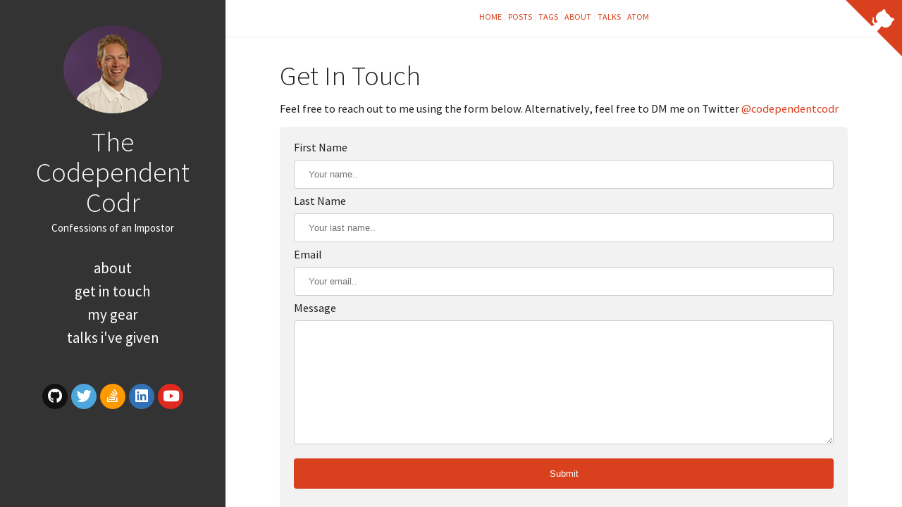

--- FILE ---
content_type: text/html
request_url: https://www.codependentcodr.com/pages/get-in-touch.html
body_size: 3057
content:

<!DOCTYPE html>
<html lang="en">
<head>
  <meta charset="utf-8" />
  <meta http-equiv="X-UA-Compatible" content="IE=edge" />
  <meta name="HandheldFriendly" content="True" />
  <meta name="viewport" content="width=device-width, initial-scale=1.0" />
    <meta name="robots" content="" />

  <link href="https://fonts.googleapis.com/css2?family=Source+Code+Pro:ital,wght@0,400;0,700;1,400&family=Source+Sans+Pro:ital,wght@0,300;0,400;0,700;1,400&display=swap" rel="stylesheet">

    <link rel="stylesheet" type="text/css" href="https://www.codependentcodr.com/theme/stylesheet/style.min.css">


    <link id="pygments-light-theme" rel="stylesheet" type="text/css"
          href="https://www.codependentcodr.com/theme/pygments/github.min.css">


  <link rel="stylesheet" type="text/css" href="https://www.codependentcodr.com/theme/font-awesome/css/fontawesome.css">
  <link rel="stylesheet" type="text/css" href="https://www.codependentcodr.com/theme/font-awesome/css/brands.css">
  <link rel="stylesheet" type="text/css" href="https://www.codependentcodr.com/theme/font-awesome/css/solid.css">


    <link href="https://www.codependentcodr.com/feeds/all.atom.xml" type="application/atom+xml" rel="alternate" title="The Codependent Codr Atom">




    <!-- Chrome, Firefox OS and Opera -->
    <meta name="theme-color" content="#eff3f9">
    <!-- Windows Phone -->
    <meta name="msapplication-navbutton-color" content="#eff3f9">
    <!-- iOS Safari -->
    <meta name="apple-mobile-web-app-capable" content="yes">
    <meta name="apple-mobile-web-app-status-bar-style" content="black-translucent">
    <!-- Microsoft EDGE -->
    <meta name="msapplication-TileColor" content="#eff3f9">

    <meta name="author" content="Adam Parkin" />
    <meta name="description" content="Random thoughts from a random developer" />
<meta property="og:site_name" content="The Codependent Codr"/>
<meta property="og:type" content="blog"/>
<meta property="og:title" content="The Codependent Codr"/>
<meta property="og:description" content="Random thoughts from a random developer"/>
<meta property="og:locale" content="en_US"/>
<meta property="og:url" content="https://www.codependentcodr.com"/>
<meta property="og:image" content="/static/imgs/me4.jpg">



  <title>The Codependent Codr &ndash; Get In Touch</title>

</head>
<body class="light-theme">

  adlfkjfadslkjfads
  <aside>
    <div>
      <a href="https://www.codependentcodr.com">
        <img src="/static/imgs/me4.jpg" alt="The Codependent Codr" title="The Codependent Codr">
      </a>

      <h1>
        <a href="https://www.codependentcodr.com">The Codependent Codr</a>
      </h1>

<p>Confessions of an Impostor</p>

      <nav>
        <ul class="list">


              <li>
                <a target="_self"
                   href="https://www.codependentcodr.com/pages/about.html#about">
                  About
                </a>
              </li>
              <li>
                <a target="_self"
                   href="https://www.codependentcodr.com/pages/get-in-touch.html#get-in-touch">
                  Get In Touch
                </a>
              </li>
              <li>
                <a target="_self"
                   href="https://www.codependentcodr.com/pages/my-gear.html#my-gear">
                  My Gear
                </a>
              </li>
              <li>
                <a target="_self"
                   href="https://www.codependentcodr.com/pages/talks-ive-given.html#talks-ive-given">
                  Talks I've Given
                </a>
              </li>

        </ul>
      </nav>

      <ul class="social">
          <li>
            <a  class="sc-github" href="https://github.com/pzelnip" target="_blank">
              <i class="fab fa-github"></i>
            </a>
          </li>
          <li>
            <a  class="sc-twitter" href="https://twitter.com/codependentcodr" target="_blank">
              <i class="fab fa-twitter"></i>
            </a>
          </li>
          <li>
            <a  class="sc-stack-overflow" href="http://stackoverflow.com/users/808804" target="_blank">
              <i class="fab fa-stack-overflow"></i>
            </a>
          </li>
          <li>
            <a  class="sc-linkedin" href="http://lnkd.in/ykHQiG" target="_blank">
              <i class="fab fa-linkedin"></i>
            </a>
          </li>
          <li>
            <a  class="sc-youtube" href="http://youtube.codependentcodr.com" target="_blank">
              <i class="fab fa-youtube"></i>
            </a>
          </li>
      </ul>
    </div>

  </aside>
  <main>

    <nav>
      <a href="https://www.codependentcodr.com">Home</a>

      <a href="/category/posts.html">Posts</a>
      <a href="/tags.html">Tags</a>
      <a href="/pages/about.html">About</a>
      <a href="/pages/talks-ive-given.html">Talks</a>

      <a href="https://www.codependentcodr.com/feeds/all.atom.xml">Atom</a>

    </nav>

<article class="single">
  <header>
    
    <h1 id="get-in-touch">Get In Touch</h1>
  </header>
  <div>
<!-- markdownlint-disable MD033 -->

<style>
input[type=text], textarea, select {
    width: 100%;
    padding: 12px 20px;
    margin: 8px 0;
    display: inline-block;
    border: 1px solid #ccc;
    border-radius: 4px;
    box-sizing: border-box;
}

input[type=submit] {
    width: 100%;
    background-color: #d9411e;
    color: white;
    padding: 14px 20px;
    margin: 8px 0;
    border: none;
    border-radius: 4px;
    cursor: pointer;
}

input[type=submit]:hover {
    background-color: #e9613e;
}

div.contactForm {
    border-radius: 5px;
    background-color: #f2f2f2;
    padding: 20px;
}
</style>

<p>Feel free to reach out to me using the form below.  Alternatively, feel free to DM me
on Twitter <a href="https://www.twitter.com/codependentcodr">@codependentcodr</a></p>
<div class="contactForm">
    <form method="POST" action="https://formspree.io/getintouch@codependentcodr.com">
        <label for="fname">First Name</label>
        <input type="text" id="fname" name="firstname" placeholder="Your name.." required>

        <label for="lname">Last Name</label>
        <input type="text" id="lname" name="lastname" placeholder="Your last name.." required>

        <label for="email">Email</label>
        <input type="text" id="email" name="email" placeholder="Your email.." required>

        <label for="address">Message</label>
        <textarea name="address" id="address" rows="10" required></textarea>

        <input class="hidden" type="text" name="_gotcha" style="display:none">
        <input class="hidden" type="hidden" name="_subject" value="Message via http://www.codependentcodr.com">

        <input type="submit" value="Submit">
  </form>
</div>

<!-- markdownlint-enable MD033 -->  </div>
</article>

    <footer>
<p>
  &copy; 2023  - This work is licensed under a <a rel="license" href="http://creativecommons.org/licenses/by-sa/4.0/">Creative Commons Attribution-ShareAlike 4.0 International License</a>
</p>
<p>
Built with <a href="http://getpelican.com" target="_blank">Pelican</a> using <a href="http://bit.ly/flex-pelican" target="_blank">Flex</a> theme
</p><p>
  <a rel="license"
     href="http://creativecommons.org/licenses/by-sa/4.0/"
     target="_blank">
    <img alt="Creative Commons License"
         title="Creative Commons License"
         style="border-width:0"
           src="https://i.creativecommons.org/l/by-sa/4.0/80x15.png"
         width="80"
         height="15"/>
  </a>
</p>    </footer>
  </main>


    <script type="text/javascript" src="//s7.addthis.com/js/300/addthis_widget.js#pubid=ra-5ac30fba879b9110" async="async"></script>


<script type="application/ld+json">
{
  "@context" : "http://schema.org",
  "@type" : "Blog",
  "name": " The Codependent Codr ",
  "url" : "https://www.codependentcodr.com",
  "image": "/static/imgs/me4.jpg",
  "description": "Random thoughts from a random developer"
}
</script>
<a href="https://github.com/pzelnip/www.codependentcodr.com" class="github-corner" aria-label="View source on Github">
    <svg width="80"
         height="80"
         viewBox="0 0 250 250"
         style="fill:#d9411e; color:#fff; position: absolute; top: 0; border: 0; right: 0;"
         aria-hidden="true">
        <path d="M0,0 L115,115 L130,115 L142,142 L250,250 L250,0 Z"></path>
        <path d="M128.3,109.0 C113.8,99.7 119.0,89.6 119.0,89.6 C122.0,82.7 120.5,78.6 120.5,78.6 C119.2,72.0 123.4,76.3 123.4,76.3 C127.3,80.9 125.5,87.3 125.5,87.3 C122.9,97.6 130.6,101.9 134.4,103.2"
              fill="currentColor"
              style="transform-origin: 130px 106px;"
              class="octo-arm">
        </path>
        <path d="M115.0,115.0 C114.9,115.1 118.7,116.5 119.8,115.4 L133.7,101.6 C136.9,99.2 139.9,98.4 142.2,98.6 C133.8,88.0 127.5,74.4 143.8,58.0 C148.5,53.4 154.0,51.2 159.7,51.0 C160.3,49.4 163.2,43.6 171.4,40.1 C171.4,40.1 176.1,42.5 178.8,56.2 C183.1,58.6 187.2,61.8 190.9,65.4 C194.5,69.0 197.7,73.2 200.1,77.6 C213.8,80.2 216.3,84.9 216.3,84.9 C212.7,93.1 206.9,96.0 205.4,96.6 C205.1,102.4 203.0,107.8 198.3,112.5 C181.9,128.9 168.3,122.5 157.7,114.1 C157.9,116.9 156.7,120.9 152.7,124.9 L141.0,136.5 C139.8,137.7 141.6,141.9 141.8,141.8 Z"
              fill="currentColor"
              class="octo-body">
        </path>
    </svg>
</a>
<style>.github-corner:hover .octo-arm{animation:octocat-wave 560ms ease-in-out}@keyframes octocat-wave{0%,100%{transform:rotate(0)}20%,60%{transform:rotate(-25deg)}40%,80%{transform:rotate(10deg)}}@media (max-width:500px){.github-corner:hover .octo-arm{animation:none}.github-corner .octo-arm{animation:octocat-wave 560ms ease-in-out}}</style>

</body>
</html>

--- FILE ---
content_type: text/css
request_url: https://www.codependentcodr.com/theme/stylesheet/style.min.css
body_size: 2299
content:
body,html{width:100%;height:100%}h1,h2,h3,h4,h5,h6{font-weight:300;line-height:1.1}h1{font-size:2.4em}h2{font-size:2em}h3{font-size:1.6em}h4{font-size:1.36em}h5{font-size:1.2em}h6{font-size:1.1em}body{margin:0;padding:0;background-color:#fff;color:#242121;font-family:Source Sans Pro,Roboto,Open Sans,Liberation Sans,DejaVu Sans,Verdana,Helvetica,Arial,sans-serif;font-size:1.02em;line-height:1.2em}a{color:#d9411e;text-decoration:none}a:hover{color:#ff5a09}hr{color:#eee;background-color:#eee;height:1px;border:none;margin-top:40px;margin-bottom:40px}img{max-width:100%}aside{background-color:#333;text-align:center}aside,aside a{color:#fff}aside a:hover{color:#eee}aside div{padding:20px;margin:0}aside div img{border-radius:50%;max-width:140px}aside div h1{margin:15px 0 5px}aside div p{margin:0 0 15px;font-size:.92em}aside nav ul li{display:inline;line-height:1.6em;font-size:1.28em;text-transform:lowercase}main nav{text-align:center;text-transform:uppercase;padding:14px 0;border-bottom:1px solid #eee;font-size:0}main .translations a,main nav a{font-size:12px;padding:0 4px;border-right:1px solid #eee}main .translations :last-child,main nav :last-child{border-right:none}main .neighbors{margin:4% 0;height:20px}main .pagination{margin:4% 8%;height:20px}main .social-share p{font-size:.8em}main article{margin:0 8% 2%}main article header h1,main article header h2{margin-bottom:0}main article header p{color:#999;font-size:.86em}main article header .translations{float:right}main article header .translations .active{font-weight:600}main article code,main article kbd,main article pre,main article samp{font-family:Source Code Pro,Consolas,Liberation Mono,DejaVu Sans Mono,monospace}main article blockquote,main article pre{background-color:hsla(0,0%,50%,.05);border-top-right-radius:5px;border-bottom-right-radius:5px;border-left:8px solid hsla(0,0%,50%,.075);border-left-width:10px}main article blockquote{padding:10px 20px;font-weight:300;font-size:1.1em}main article pre{padding:4px;font-size:.9em;overflow-x:auto}main article samp{white-space:pre;display:block;overflow-x:auto}main article kbd{padding:.1em .6em;border:1px solid rgba(63,63,63,.25);box-shadow:0 1px 0 rgba(63,63,63,.25);background-color:#fff;color:#333;border-radius:3px;display:inline-block;margin:0 .1em;white-space:nowrap;font-size:.78em}main article :not(pre)>code{font-size:.8em;white-space:nowrap;color:#c25;padding:1px 3px;background-color:#f7f7f9;border:1px solid #e1e1e8;border-radius:3px}main article .comment-count{font-size:.8em}main article table{border-collapse:collapse;border-spacing:0}main article table thead:first-child tr:first-child th{border-top:0}main article table td,main article table th{padding:8px;line-height:20px;vertical-align:top;border-top:1px solid #ddd}main article table.highlighttable{width:100%;table-layout:fixed}main article table.highlighttable td{border-style:none;padding:0}main article table.highlighttable td.linenos{width:2.5em}main article table.highlighttable td.linenos pre{padding-right:.8em;background-color:inherit;text-align:right}main article section#isso-thread .auth-section .input-wrapper{margin-right:5px}main footer{padding-top:4px;border-top:1px solid #eee}main footer p{margin:2px;text-align:center;padding:0 40px;color:#999;font-size:11px}main footer span.footer-separator{margin:0 6px}.tag-cloud a{background-color:#d9411e;padding:.2em .6em;font-size:.74em;line-height:1;color:#fff;text-align:center;white-space:nowrap;vertical-align:baseline;border-radius:.25em}.tag-cloud a:hover{background-color:#ff5a09}a.btn,section#isso-thread section.auth-section p.post-action input{background-color:#d9411e;padding:.6em;font-size:.8em;line-height:1;color:#fff;text-align:center;white-space:nowrap;vertical-align:baseline;border:none;border-radius:.25em}a.btn:hover{background-color:#ff5a09}.center,.text-center{text-align:center}.align-center,.img-center{margin-left:auto;margin-right:auto;display:block}.float-left{float:left}.float-right{float:right}div.related-posts{margin:15px 0;padding-bottom:20px;border-top:1px solid #eee;border-bottom:1px solid #eee}div.related-posts h4{margin:20px 0 25px}div.related-posts ul{font-size:1.1em;padding-left:12px}div.related-posts ul li{padding:4px 0}ul.list,ul.related-posts,ul.social{list-style-type:none;margin:0;padding:0}ul.list{padding:1em 0}ul.list li{padding:4px}ul.social{font-size:1.6em;padding-top:20px}ul.social li{display:inline}ul.social a:hover{z-index:1;transform:translateY(-2px)}ul.social a{display:inline-block;width:36px;height:36px;border-radius:100%;text-align:center;font-size:.8em;line-height:36px}ul.social a.sc-facebook{background-color:#3e5b98}ul.social a.sc-google{background-color:#d93e2d}ul.social a.sc-instagram{background-color:#125688}ul.social a.sc-keybase{background-color:#4c8dff}ul.social a.sc-pinterest{background-color:#c92619}ul.social a.sc-linkedin{background-color:#3371b7}ul.social a.sc-medium{background-color:#00ab6b}ul.social a.sc-rss{background-color:#f26109}ul.social a.sc-stack-overflow{background-color:#f90}ul.social a.sc-tumblr{background-color:#36465d}ul.social a.sc-twitch{background-color:#a970ff}ul.social a.sc-twitter{background-color:#4da7de}ul.social a.sc-youtube{background-color:#e02a20}ul.social a.sc-github,ul.social a.sc-github-alt{background-color:#111010}ul.social a.sc-envelope{background-color:#578ad6}ul.social a.sc-reddit{background-color:#ff4500}ul.social a.sc-soundcloud{background-color:#f50}ul.social a.sc-gitlab{background-color:#fca326}ul.social a.sc-xing{background-color:#007575}ul.social a.sc-bitbucket{background-color:#0747a6}ul.social a.sc-mastodon{background-color:#3088d4}ul.social a.sc-diaspora{color:#000;background-color:#d5d5d5}ul.social a.sc-flickr{background-color:#ff0084}ul.social a.sc-lastfm{background-color:#d92323}.ads-aside{display:inline-block;height:90px;width:70%}.ads-responsive{display:inline-block;margin:6px 0;width:90%;height:70px;margin-left:5%}@media screen and (min-width:768px){aside{width:25vw;height:100vh;position:fixed;top:0;left:0;overflow-y:auto}aside div{padding:36px 18px}aside div nav ul li{padding:0!important;display:block}aside div ul.social{padding-top:32px}main{width:75vw;height:100vh;position:absolute;top:0;left:25vw;overflow-x:hidden}main article.single{min-height:80vh}main article ul.list li{padding:2px}.ads-aside{height:250px}.ads-responsive{height:90px}}div.admonition{margin-bottom:2.5rem;border-radius:4px;padding:.5em 1.25em 1.25em}div.admonition p.admonition-title:before{display:inline-block;font-style:normal;font-variant:normal;text-rendering:auto;font-family:Font Awesome\ 5 Free}div.admonition p.admonition-title{font-weight:600;line-height:1.25em;margin-bottom:1.25em;margin-top:inherit}div.admonition div,div.admonition p,div.admonition pre{margin-bottom:0}div.admonition{color:#242121;background-color:#ccc}div.admonition.attention{color:#856404;background-color:#fff3cd}div.admonition.attention p.admonition-title:before{content:"\f071\00a0 "}div.admonition.caution{color:#856404;background-color:#fff3cd}div.admonition.caution p.admonition-title:before{content:"\f071\00a0 "}div.admonition.danger{color:#721c24;background-color:#f8d7da}div.admonition.danger p.admonition-title:before{content:"\f06a\00a0 "}div.admonition.error{color:#721c24;background-color:#f8d7da}div.admonition.error p.admonition-title:before{content:"\f06a\00a0 "}div.admonition.hint{color:#004085;background-color:#cce5ff}div.admonition.hint p.admonition-title:before{content:"\f0eb\00a0 "}div.admonition.important{color:#155724;background-color:#d4edda}div.admonition.important p.admonition-title:before{content:"\f05a\00a0 "}div.admonition.note{color:#155724;background-color:#d4edda}div.admonition.note p.admonition-title:before{content:"\f05a\00a0 "}div.admonition.tip{color:#004085;background-color:#cce5ff}div.admonition.tip p.admonition-title:before{content:"\f0eb\00a0 "}div.admonition.warning{color:#856404;background-color:#fff3cd}div.admonition.warning p.admonition-title:before{content:"\f071\00a0 "}div.figure{font-size:90%;color:#6c757d}div.figure img{vertical-align:middle;line-height:1;display:inline}div.figure p{margin-top:0;margin-bottom:0}div.figure p.caption{font-style:italic}div.figure div.legend{text-align:initial}div.figure.align-left{text-align:left}div.figure.align-center{text-align:center}div.figure.align-right{text-align:right}